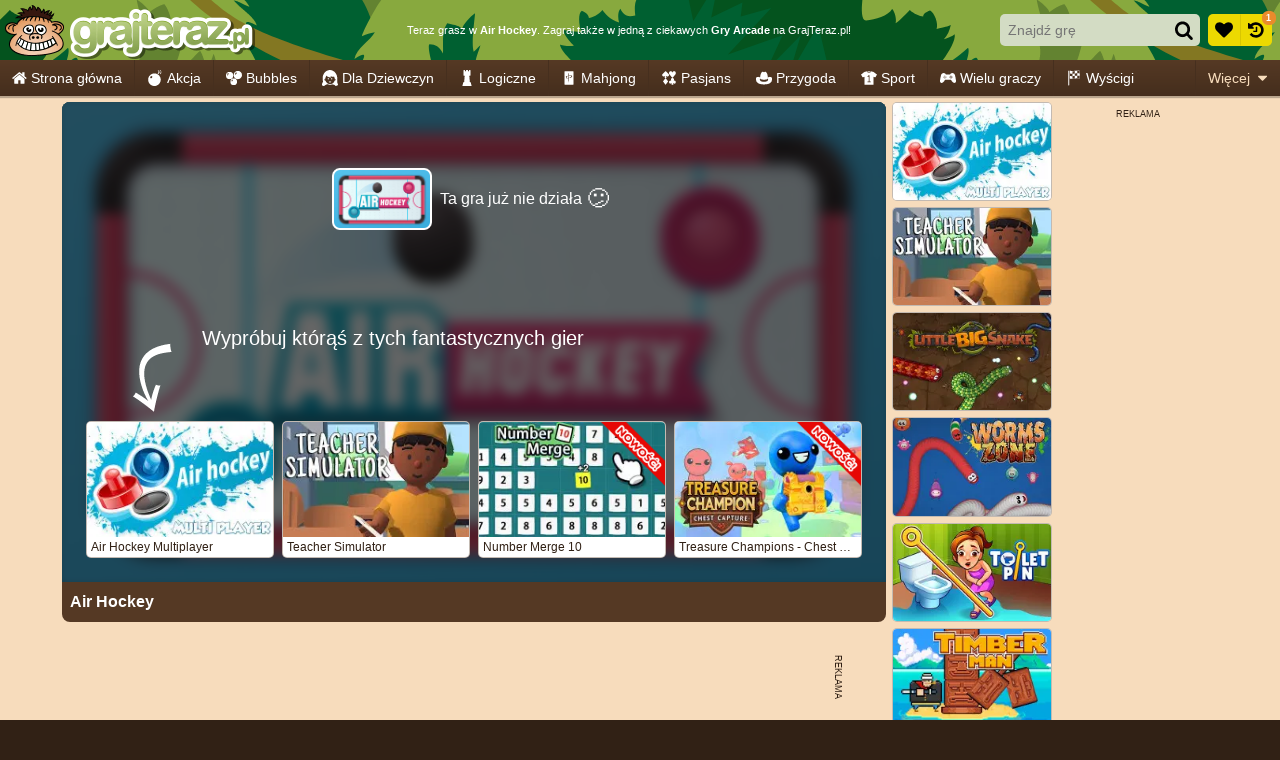

--- FILE ---
content_type: image/svg+xml
request_url: https://ccf.admeen.org/25/images/admeen.svg
body_size: 9682
content:
<svg xmlns="http://www.w3.org/2000/svg" xmlns:xlink="http://www.w3.org/1999/xlink" width="300" height="95" viewBox="0 0 300 95"><path d="M282.837 19.396C288.604 20.445 300 29.913 300 29.913s-3.208-20.76-21.875-15.788c5.169-2.9 9.647-4.837 15.042-3.626-13.091-5.19-18.244 3.902-18.244 3.902S274.892 3.563 267.25.222c3.915 6.502 3.504 12.217 3.504 12.217S255.945 3.783 251.2 5.613c11.442 7.012 15.615 10.522 15.615 10.522s-17.607 2.299-18.986 5.773c8.168.455 16.819 2.03 16.819 2.03s-7.298 5.148-8.142 8.835c6.298-.287 12.793-5.754 12.793-5.754s-3.227 14.888-7.135 29.892l-.686 5.429h.147a19.733 19.733 0 0 1 1.832-2.269c4.631-16.677 9.029-33.941 8.676-31.618-.576 3.792 3.3 15.848 3.3 15.848s6.429-10.753.63-22.642c7.173 6.864 10.993 18.279 10.993 18.279s4.555-13.042-4.219-20.542z" fill-rule="evenodd" clip-rule="evenodd" fill="#639f42"/><path d="M96.895 91.811c.074-2.137.295-5.009.663-8.03h-.221c-3.536 6.557-8.251 8.841-12.819 8.841-6.41 0-10.609-5.01-10.609-12.229 0-12.23 8.546-25.271 25.271-25.271 3.905 0 8.104.736 10.83 1.62l-3.683 18.714c-1.032 5.304-1.622 12.082-1.474 16.355h-7.958zm3.463-29.691c-.81-.222-1.99-.369-3.463-.369-7.957 0-14.072 8.915-14.072 17.093 0 3.758 1.399 6.852 5.157 6.852 3.979 0 8.841-5.01 10.536-14.146l1.842-9.43zM148.584 39.502l-7.515 39.49c-.81 4.199-1.474 8.914-1.62 12.818h-7.884l.736-6.336h-.147c-3.242 4.862-7.662 7.146-12.304 7.146-6.409 0-10.904-5.157-10.904-13.263 0-12.672 9.209-24.237 22.397-24.237 1.768 0 3.978.368 5.525 1.031l3.168-12.646 8.548-4.003zm-12.966 23.649c-1.031-.811-2.873-1.4-4.936-1.4-7.368 0-12.82 8.179-12.82 16.209 0 4.347 1.695 7.735 5.748 7.735 3.831 0 8.398-4.2 9.873-11.64l2.135-10.904z" fill="#ec0081"/><path d="M274.52 55.121c-5.009 0-9.577 2.432-12.893 7.22h-.147l.81-6.409h-4.973a11.56 11.56 0 0 0 .161-1.93c0-6.039-4.495-10.092-11.567-10.092-10.292 0-17.538 8.248-19.634 17.283-1.568-3.749-5.442-6.072-10.796-6.072-7.87 0-13.957 4.826-17.325 11.136.041-.58.066-1.115.066-1.559 0-6.409-3.832-9.577-8.694-9.577-5.009.073-9.503 2.432-12.745 7.367-.295-3.831-2.8-7.367-8.399-7.367-4.641 0-9.135 2.283-12.451 7.072h-.147l.81-6.262h-7.441c-.442 3.094-.957 6.852-1.769 11.124l-4.568 24.755h8.326l3.095-17.019c1.326-7.294 5.893-12.672 9.872-12.672 3.463 0 4.273 2.431 4.273 5.156 0 1.327-.221 2.727-.442 4.2l-3.831 20.334h8.251l3.168-17.165c1.4-7.59 5.747-12.525 9.725-12.525 3.095 0 4.347 2.063 4.347 5.156 0 1.4-.221 3.021-.516 4.495l-3.684 20.039h8.325l1.928-10.367c1.609 6.676 7.5 11.104 14.226 11.104 11.982 0 12.663-11.538 12.663-11.538s-6.621 4.76-10.673 4.76c-3.39 0-5.968-1.179-7.368-3.61-.737-1.474-1.031-3.83-.958-5.083 11.176.237 19.614-1.639 22.458-7.208 1.479 6.878 7.461 11.468 14.309 11.468 6.095 0 9.262-2.985 10.907-5.919l-3.074 16.394h8.62l3.094-16.577c1.548-8.398 6.558-13.113 10.389-13.113 3.388 0 4.494 2.137 4.494 5.156 0 1.4-.222 2.948-.442 4.273l-3.831 20.261h8.62l3.905-20.924c.368-1.768.663-4.273.663-5.894-.001-6.778-3.98-9.871-9.137-9.871zm-55.577 10.167c0 4.273-5.673 5.452-14.514 5.378 1.032-4.347 4.641-9.136 9.946-9.136 2.726 0 4.568 1.4 4.568 3.684v.074zm25.863-14.969c2.726 0 4.568 1.399 4.568 3.683v.074c0 4.273-5.673 5.452-14.515 5.379 1.033-4.347 4.642-9.136 9.947-9.136zm-2.505 24.24c-3.39 0-5.968-1.179-7.368-3.611-.737-1.473-1.032-3.83-.958-5.083 8.694.186 15.732-.908 19.769-4.024a127.462 127.462 0 0 1-.958 5.216l-.617 3.294c-1.886 1.251-6.674 4.208-9.868 4.208z"/><defs><path id="a" d="M0 38.441h65.915v56.336H0z"/></defs><clipPath id="b"><use xlink:href="#a" overflow="visible"/></clipPath><g clip-path="url(#b)"><defs><path id="c" d="M0 38.441h65.915v56.336H0z"/></defs><clipPath id="d"><use xlink:href="#c" overflow="visible"/></clipPath><path d="M56.504 80.124c-.538.634-2.146 1.71-3.335 2.365-.57-1.918-1.199-3.709-1.955-5.723.884-.378 1.864-.959 2.414-1.438.985 1.631 1.907 3.192 2.876 4.796M50.366 77.246c.799 1.759 1.338 3.777 1.918 5.754-.874.39-1.912 1.023-2.999 1.466-.384-2.377-1.065-4.065-1.796-6.068 1.279-.411 2.157-.896 2.877-1.152M46.723 78.781c.676 2.131 1.268 3.687 1.725 6.138-1.293.654-2.652 1.257-4.219 1.726-.426-1.992-.899-4.508-1.396-6.739 1.465-.262 2.51-.779 3.89-1.125M41.981 80.134c.692 2.505 1.087 5.019 1.508 6.814-1.221.416-2.568.688-4.247.847-.165-1.209-.655-5.221-.746-6.979 1.156-.17 2.547-.544 3.485-.682M37.708 80.891c.32 2.53.57 4.688.831 7.08-.81.16-2.616.421-3.58.533.027-.805-.325-6.062-.394-7.427 1.199-.037 1.593-.134 3.143-.186M33.921 80.891c.107 2.04.281 5.04.222 7.613-1.838.059-3.153.154-5.172.091.212-2.425.49-5.013.666-8.06 1.694-.006 3.176.313 4.284.356M28.971 80.251c-.154 2.989-.551 5.216-.866 8.253-1.62-.197-3.215-.711-4.595-1.153.362-1.428 1.71-5.395 2.307-7.701 1.113.206 1.987.495 3.154.601M25.198 79.269c-.373 1.571-1.793 6.326-2.176 7.882-1.801-.362-2.811-1.569-4.441-2.331 1.114-2.242 2.621-5.663 2.877-6.904.831.287 2.301.995 3.74 1.353M18.293 75.971c.964.49 2.099 1.119 2.711 1.428-.527 1.929-1.898 5.007-2.889 7.299-.836-.385-2.049-1.982-3.056-2.888.682-1.433 2.121-4.087 3.234-5.839M18.116 75.783c-.815 1.284-2.395 4.218-3.263 5.816-.282-.299-.895-.933-1.396-1.731.496-1.587 1.979-3.706 2.772-5.262.997.379 1.285.879 1.887 1.177M45.931 66.516c-.466 2.963-4.175 5.426-5.173 4.842-.906-.458-3.263-1.324-4.562-2.123-.954-1.4-1.994-3.596-2.02-5.161.09-2.451 1.475-3.552 5.294-3.437 4.23.129 6.428 3.15 6.461 5.879M28.05 60.688c2.829.309 4.057 3.444 3.53 6.06-.49 2.436-1.945 4.3-5.456 3.873-2.019-.123-6.582-2.19-5.277-5.928.668-1.914 4.247-4.521 7.203-4.005" clip-path="url(#d)" fill="#fff"/></g><g clip-path="url(#b)"><defs><path id="e" d="M30.315 74.395c.154-1.63 2.551-1.329 2.508.066-.005.718-.67 1.107-1.313 1.107-.629 0-1.238-.372-1.195-1.173m4.917.288c-.176-1.833 2.35-1.91 2.542-.333.12.741-.616 1.127-1.328 1.127-.583 0-1.149-.259-1.214-.794m-23.198 8.292c.047-2.312 3.663-9.114 6.083-10.606.187-.074.542-.169.377-.025-.479.271-1.469 1.616-1.976 2.33 12.609 9.292 26.719 6.312 37.561.223-.282-.442-.846-1.358-1.177-1.731-.058-.219-.256-.273.111-.231 1.471 1.481 5.322 7.809 5.572 9.779-.043.315-.093.608-.333.241-.245-1.14-.524-1.952-.821-2.442-13.246 11.008-36.792 10.922-44.108-.487-.555.688-.953 2.941-1.021 3.219-.022.04-.049.058-.077.058-.095-.003-.2-.193-.191-.328m21.733-17.682c.305-2.152.943-5.214 6.069-5.171 2.573.133 6.442 2.331 6.395 6.727-.466 2.996-2.072 3.875-4.905 4.916.49.857.052 3.915-.566 3.984-.671-.139.788-3.093-.278-3.929-3.607-2.087-10.675-2.037-12.487.776-.922 1.54.631 4.024.2 4.317-.874.24-1.408-3.192-.699-4.551.223-.352 1.566-1.37 2.008-1.765-1.193.528-2.727.201-4.24-.022-2.088-.426-4.633-1.757-4.772-4.294-.177-3.214 5.038-6.77 8.058-5.827 3.096.966 3.742 2.88 3.497 6.061-.128 1.522-.577 2.782-1.632 3.725 1.05-.463 4.453-.564 6.249-.475-.672-1.065-2.908-2.964-2.897-4.472m-29.24-3.39c1.348-1.796 6.009-3.442 7.864-.769-.267.277-.491.184-.768.09a1.295 1.295 0 0 0-.575-.09c-.799.459-1.497.976-1.726 1.919-.485 2.008 1.236 4.518 0 4.986-1.497-2.136-1.082-6.532.959-7.671-3.021-.123-6.99 2.152-5.37 4.986h-.032c-2.366.001-.681-3.011-.352-3.451m48.268-1.806c2.259-1.807 7.72-1.476 9.723 1.044.539.683 2.158 3.708-1.311 5.296-.49.197-.783-.08-.458-.421 1.763-1.199 2.397-2.729.899-4.427-1.299-1.167-4.133-1.902-6.681-1.604 5.312 1.401 4.017 5.334.89 6.346-.505.218-1.065-.31-.569-.612 4.662-2.163 1.119-5.265-2.101-4.764-.498-.001-.604-.751-.392-.858m-32.924-6.442c-2.685 1.609-5.472 3.734-6.329 6.714-4.273-3.209-11.742-1.626-12.478 3.1-.719 4.348 4.758 7.251 10.506 7.177.197-.063.389-.357.719-.453.677-.245.879.368.512.772-3.99 2.648-6.292 5.871-7.027 8.738-2.664 8.124 10.075 15.764 29.654 13.969 24.374-1.534 31.971-7.012 28.193-16.825-2.019-3.702-5.168-7.565-10.809-9.265-.805-.597-.336-.884.24-.714 1.699.309 5.428 2.573 6.329 3.282 12.957-8.231.266-15.291-7.672-12.083.181-1.508-2.36-2.686-3.452-3.069-1.669-1.982-9.498-3.748-16.848-3.747-4.556 0-8.93.679-11.538 2.404"/></defs><clipPath id="f"><use xlink:href="#e" overflow="visible"/></clipPath><radialGradient id="g" cx="147.836" cy="46.766" r=".533" gradientTransform="matrix(83.3729 0 0 -75.1868 -12290.879 3601.935)" gradientUnits="userSpaceOnUse"><stop offset="0" stop-color="#f3cfb5"/><stop offset=".162" stop-color="#f2ccb0"/><stop offset=".356" stop-color="#efc3a1"/><stop offset=".567" stop-color="#ebb489"/><stop offset=".788" stop-color="#e59f67"/><stop offset="1" stop-color="#de8740"/></radialGradient><path clip-path="url(#f)" fill="url(#g)" d="M.345 51.25h71.993v44.217H.345z"/></g><g clip-path="url(#b)"><defs><path id="h" d="M0 38.441h65.915v56.336H0z"/></defs><clipPath id="i"><use xlink:href="#h" overflow="visible"/></clipPath><path d="M50.086 53.041c2.895-.525.74.938-.476 1.678-.81.213-.982-.483-2.158-.897-11.295-3.688-16.605-2.729-25.099-1.987-3.083 1.483-4.79.653-8.897.375.856-.714 4.04-1.695 6.115-1.85-.224-1.358-1.997-2.2-3.826-2.685 2.249-1.023 5.84.191 6.042.191-.134-1.124-1.645-3.899-3.021-5.178 2.612.181 5.649.974 7.048 2.876 1.204-2.131 1.042-4.086 2.417-4.443.526 1.156.229 2.531 1.583 3.197 1.281-1.173 1.656-3.506 1.437-4.508 2.064.16 2.932 4.007 4.319 5.439.537-1.576.766-2.604 1.32-3.713 1.992 1.108 2.92 3.229 3.423 5.754 1.561-.692 2.596-1.801 2.948-3.639 1.013 1.396-.559 2.376.879 4.598 1.057-1.428 2.489-2.733 4.644-3.111-.975 1.156-1.583 2.69-2.726 4.155 2.166.485 4.783-1.684 5.293-2.664.324 1.396-1.937 3.144-2.636 4.039 1.282.554 4.061-.533 4.873-1.135-.743 1.136-2.847 2.523-3.502 3.508" clip-path="url(#i)" fill="#371910"/></g><g clip-path="url(#b)"><defs><path id="j" d="M0 38.441h65.915v56.336H0z"/></defs><clipPath id="k"><use xlink:href="#j" overflow="visible"/></clipPath><path d="M4.747 79.293c-.74 2.588-.172 5.32 1.605 7.705 2.165 2.906 8.115 7.78 23.631 7.779 1.884 0 3.876-.074 5.919-.219 9.831-.479 17.562-2.001 23.637-4.651 5.571-2.98 7.236-7.199 5.012-12.983-.528-1.829-3.059-4.959-4.205-6.05 5.914-4.051 5.885-7.638 5.338-9.421-.943-3.068-4.628-5.213-8.963-5.213-.915 0-1.833.098-2.732.291-.825.145-.974.178-1.366.311-.6-.931-1.753-1.731-2.049-1.878 0 0 .355-1.473 2.939-1.876a.103.103 0 0 0 .079-.06.105.105 0 0 0-.004-.099c-.059-.101-.316-.642-1.798-.417.2-.241 3.187-2.251 3.13-5.257a.112.112 0 0 0-.094-.072h-.012a.111.111 0 0 0-.095.051c-.843 1.319-2.257 2.214-4.312 2.725.923-.782 2.387-2.307 1.844-4.868a.112.112 0 0 0-.075-.08.135.135 0 0 0-.035-.006.116.116 0 0 0-.075.028c-.282.242-.586.52-.904.81-1.104 1.007-2.34 2.134-3.474 2.572.417-.524.763-1.1 1.101-1.659.504-.838.981-1.629 1.672-2.266a.102.102 0 0 0 .029-.109.107.107 0 0 0-.09-.072 4.902 4.902 0 0 0-.712-.05c-1.821 0-4.022.879-5.237 2.071-.023-.202-.023-.452-.025-.729-.004-1.12-.01-2.654-1.602-2.998-.007-.002-.017-.002-.024-.002a.11.11 0 0 0-.108.077c-.412 1.401-.974 2.411-1.717 3.078-.357-1.119-1.351-3.897-4.235-5.273a.115.115 0 0 0-.127.017c-.719.645-.924 1.384-1.141 2.167a11.59 11.59 0 0 1-.208.695 32.698 32.698 0 0 1-.271-.587c-.814-1.794-1.736-3.827-5.188-4.332l-.017-.002a.115.115 0 0 0-.097.053.1.1 0 0 0 .008.119c1.227 1.514.599 3.361.033 4.438-.137-.307-.196-.593-.259-.894-.123-.589-.25-1.197-.954-2.031a.115.115 0 0 0-.113-.037c-1.563.358-2.093 1.844-2.519 3.036a9.275 9.275 0 0 1-.379.959c-1.355-1.037-4.537-1.994-6.684-1.994-.92 0-1.514.181-1.763.537a.102.102 0 0 0-.006.109.116.116 0 0 0 .098.057c1.123.007 2.796 2.674 3.252 3.944a6.906 6.906 0 0 0-2.056-.297c-1.592 0-3.247.475-4.655.939a.111.111 0 0 0-.075.093.107.107 0 0 0 .059.102c.644.332 1.275.565 1.885.792.947.353 1.847.687 2.735 1.349-2.947.461-5.255 1.557-6.866 3.257a.103.103 0 0 0-.014.124.113.113 0 0 0 .12.051c.785-.156 5.749-.161 6.396.076-.375.234-3.507 2.396-5.056 5.521-1.622-.785-3.359-1.199-5.028-1.199-4.167 0-7.462 2.523-7.835 6.005-.128 1.897.403 3.517 1.579 4.812 1.722 1.896 4.84 3.021 8.8 3.179-2.322 2.071-4.265 3.71-5.647 7.752m9.24-27.084c.994-.609 3.738-1.604 5.596-1.744a.113.113 0 0 0 .079-.04.104.104 0 0 0 .022-.083c-.234-1.406-2.025-2.229-3.604-2.688.531-.188 1.167-.284 1.897-.284 1.435 0 2.862.368 3.473.526.223.058.295.076.339.076a.116.116 0 0 0 .083-.036.1.1 0 0 0 .028-.083c-.129-1.095-1.52-3.677-2.844-5.037 1.69.149 5.125.71 6.669 2.809a.114.114 0 0 0 .091.045h.007a.112.112 0 0 0 .092-.056c.471-.836.729-1.634.958-2.337.335-1.029.581-1.785 1.291-2.023.144.343.221.709.297 1.063.168.8.343 1.626 1.3 2.098a.117.117 0 0 0 .129-.018c1.207-1.107 1.674-3.306 1.5-4.462 1.166.201 1.94 1.692 2.689 3.137.458.884.892 1.72 1.409 2.253a.117.117 0 0 0 .106.032.114.114 0 0 0 .083-.071c.166-.487.302-.923.429-1.324.271-.862.487-1.551.836-2.272 1.655.97 2.693 2.761 3.265 5.621a.104.104 0 0 0 .059.075.113.113 0 0 0 .098.002c1.603-.712 2.571-1.842 2.952-3.445.272.508.21.972.141 1.497-.1.761-.215 1.622.592 2.867.02.029.054.049.091.05h.005c.036 0 .07-.018.091-.045 1.223-1.656 2.625-2.643 4.279-3.007-.419.539-.775 1.144-1.148 1.78-.412.703-.838 1.43-1.395 2.145a.1.1 0 0 0-.015.1.108.108 0 0 0 .079.067c.216.049.445.074.68.074 1.826 0 3.83-1.51 4.556-2.506-.038.938-1.104 2.025-1.903 2.842-.304.309-.565.576-.739.799a.095.095 0 0 0-.018.09c.008.031.03.058.061.07.25.108.564.163.934.163 1.134 0 2.675-.534 3.575-1.014a7.512 7.512 0 0 1-.811.838c-.35.323-2.118 1.881-2.439 2.361a.104.104 0 0 0 .006.123.118.118 0 0 0 .124.034c.111-.036.309-.058.894.004-1.184.399-1.111.783-1.386 1.197-8.633-4.816-23.64-4.261-30.21-2.107-.417-.298-4.592-.207-5.373-.156m-8.11 27.519c.791-3.092 3.335-6.254 7.001-8.692.199-.217.264-.5.167-.723-.079-.181-.25-.283-.467-.283-.1 0-.208.021-.317.062-.208.062-.366.191-.494.296a1.353 1.353 0 0 1-.2.15l-.212.002c-3.8 0-7.373-1.316-9.101-3.354-.941-1.109-1.306-2.354-1.083-3.699.499-3.223 3.994-4.691 7.03-4.691 1.98 0 3.855.589 5.279 1.659a.107.107 0 0 0 .166-.056c.88-3.064 3.889-5.205 6.142-6.567.377-.167.639-.324.961-.457-.441.639-.922 1.482-.799 2.121.15.315.358.466.542 0 .222-.8 1.557-2.333 2.198-2.964.492-.16 1.351-.217 1.897-.333-.043.108-1.779 2.495-1.548 3.629.184.333.483.6.833.084.75-1.299.594-2.192 2.947-3.857.466-.076 2.497-.271 3.013-.255-.816 1.016-1.813 2.187-2.114 4.179.066.6.699.516.845.241.416-.607 1.985-4.01 3.339-4.453.483-.059 1.825.007 2.109-.033.094.698-1.332 3.646-.728 4.757.122.105.263.321.495.004.401-1.281 1.003-3.436 1.765-4.595.466.033 1.685.07 2.147.184.606.894.356 2.814-.085 3.854-.165.457.484.49.701.157.819-1.298 1.019-3.041.849-3.829.949.083 1.749.306 2.381.5 1.015.766 1.518 4.084 2.008 4.445.21.106.522.315.539-.067.064-1.498-.374-3.219-.893-4.035 1.647.457 2.808.872 3.689 1.305.857.925.957 2.438 1.374 3.497.135.125.466.241.524.05.043-1.029-.105-1.422-.375-2.795 1.34.504 3.355 1.61 3.202 2.891a.104.104 0 0 0 .042.097.1.1 0 0 0 .064.022.11.11 0 0 0 .04-.008c1.266-.512 2.732-.781 4.238-.781 4.185 0 7.921 1.999 8.692 4.649.729 2.504-1.152 5.339-5.294 7.986-1.008-.763-4.642-2.95-6.306-3.255a1.25 1.25 0 0 0-.342-.053c-.235 0-.4.086-.45.236-.046.139-.003.376.49.737 4.61 1.387 8.127 4.4 10.745 9.201 1.288 3.351 1.212 6.073-.233 8.326-3.011 4.691-11.867 7.345-27.876 8.351a61.896 61.896 0 0 1-5.645.265h-.004c-10.579 0-19.302-2.971-22.766-7.753-1.441-1.993-1.831-4.186-1.122-6.349" clip-path="url(#k)"/><path d="M36.501 72.953c-.47 0-.906.187-1.192.513-.288.327-.415.773-.367 1.295.084.708.823 1.024 1.517 1.024.589 0 1.134-.218 1.422-.566.199-.243.277-.545.226-.868-.114-.96-.912-1.398-1.606-1.398" clip-path="url(#k)"/><path d="M25.774 70.962c.888.106 2.606.1 3.361-.178-1.21.51-1.718 1.181-1.881 1.614-.358 1.076-.276 3.311.328 4.31.186.307.389.462.603.462.039 0 .207-.112.276-.138.155-.328-.001-.493-.149-1.17-.208-.952-.55-2.188-.04-3.209.729-1.458 3.312-2.108 5.769-2.108 1.827 0 4.698.372 5.94 1.379.755.588.688 1.287.566 2.131-.112.777-.444 1.665.044 1.887.3.066.597-.12.688-.3.364-.714.913-2.167.214-3.849 2.701-.671 5.145-3.163 5.069-5.311-.21-4.483-3.152-6.568-8.158-6.627-4.217.192-5.006 2.742-4.906 5.074.034 1.842 1.976 3.906 2.72 4.684-.147-.005-2.063-.161-2.205-.161-1.161 0-2.384.257-3.314.587.881-.947 1.443-2.188 1.623-3.511.425-3.902-1.079-6.088-4.153-6.366-4.729-.3-8.025 2.871-8.258 5.49-.188 2.787 2.931 4.95 5.863 5.31m8.791-6.055c-.155-3.13 1.621-4.329 4.407-4.041 4.128.268 6.503 2.05 6.582 5.727.056 2.331-3.86 4.593-4.826 4.543-.533-.35-2.48-1.066-3.077-1.257-.314-.365-2.875-2.73-3.086-4.972m-6.895-3.862c1.218-.025 2.385.556 3.013 1.415.808 1.104.95 2.605.638 4.149-.388 2.243-1.437 3.854-5.066 3.509-1.584-.15-5.337-1.419-5.378-4.238.201-2.022 2.646-4.881 6.793-4.835" clip-path="url(#k)"/><path d="M28.871 67.425c.482-.743.609-1.108.5-1.741-.104-.498-1.01-.987-1.633-.567-.212.368-.907 1.394-1.422.857-.542-.423-.396-.873.258-1.289.467-.298.066-1.721-1.336-1.45-.367.138-.5.244-.995.718-.7.977-.564 2.136.479 3.294 1.539 1.865 3.666.923 4.149.178M29.97 74.372c-.02.397.093.741.324.992.26.283.671.445 1.127.445.809 0 1.672-.502 1.68-1.427a1.282 1.282 0 0 0-.345-.936c-.289-.309-.744-.492-1.218-.492-.713.001-1.475.438-1.568 1.418M40.97 68.194c1.698-.322 2.294-1.901 2.12-2.742 0 0 .026-.902-.838-1.62-.945-.792-1.97-.089-1.714.644.118.392.455 1.385-.511 1.588-.854.111-1.279-1.004-1.45-1.693-.36-.65-1.604-.409-1.769.25-.165.83.154 1.246.466 2.087.555 1.108 1.942 1.819 3.696 1.486" clip-path="url(#k)"/><path d="M12.271 83.772c.078 0 .305-.179.282-.602.196-.775.609-2.238.716-2.704 3.525 5.05 9.966 9.023 19.267 8.891 9.127-.001 18.378-3.146 24.777-8.42.285.511.539 1.278.771 2.315.108.168.227.204.31.204.239 0 .426-.29.463-.585-.251-2-4.276-8.701-5.765-10.2a.094.094 0 0 0-.063-.03.464.464 0 0 0-.073-.005.445.445 0 0 0-.371.173c-.094.125-.126.311-.06.514.26.296.723.837 1.022 1.277-6.582 3.678-13.434 5.622-19.824 5.622-6.282 0-11.325-2.205-16.684-5.819.545-.757 1.697-1.97 2.131-2.22.066-.057.088-.135.06-.21-.06-.16-.336-.248-.504-.248a.386.386 0 0 0-.164.034c-2.521 1.554-6.562 7.217-6.784 11.523-.008.121.084.238.139.297.086.094.226.193.354.193m41.331-8.282c.386.642.764 1.272 1.137 1.899.543.908 1.081 1.808 1.635 2.722-.545.596-1.979 1.566-3.14 2.22-.502-1.674-1.07-3.334-1.883-5.507.833-.368 1.71-.887 2.251-1.334m-4.106 2.234c.298-.132.566-.25.816-.344.665 1.495 1.16 3.199 1.639 4.848l.208.713c-.349.159-.721.353-1.112.558-.542.282-1.1.574-1.678.816-.342-2.047-.919-3.615-1.528-5.274l-.211-.576a19.817 19.817 0 0 0 1.866-.741m-4.35 1.649c.479-.16.972-.326 1.506-.465.127.397.25.775.371 1.144.507 1.556.948 2.902 1.308 4.807-1.467.738-2.715 1.251-4.02 1.65-.178-.832-.364-1.75-.555-2.697a230.589 230.589 0 0 0-.795-3.821c.812-.157 1.51-.39 2.185-.618m-4.709 1.175c.536-.115 1.044-.226 1.467-.293.422 1.55.735 3.105 1.012 4.481.154.772.301 1.503.45 2.144-1.182.389-2.469.644-4.029.798-.185-1.358-.631-5.054-.728-6.77a32.674 32.674 0 0 0 1.828-.36m-4.496.553c.452-.036.917-.074 1.676-.102.337 2.674.587 4.89.808 6.886-.798.152-2.38.382-3.358.498-.002-.758-.367-6.771-.39-7.202.511-.019.875-.048 1.264-.08m-6.63 5.106c.153-1.502.343-3.386.459-5.351 0 0 2.898.237 3.885.276.033.606.417 5.524.385 7.268-.377.013-4.182.058-4.932-.142.001.001.125-1.296.203-2.051m-.495-5.585c-.098 1.843-.747 6.446-.858 7.501-1.603-.202-2.873-.583-4.142-.982.176-.633.428-1.472.711-2.413.417-1.389 1.099-3.525 1.425-4.771.348.067 2.14.591 2.864.665m-3.863-.977c-.205.835-.775 2.852-1.204 4.254-.405 1.327-.681 2.179-.875 2.941-1.457-.576-4.01-2.143-4.01-2.143 1.006-2.042 2.453-5.146 2.78-6.511.35.199 2.394 1.071 3.309 1.459m-4.201-1.833c-.372 1.308-1.146 2.974-1.895 4.586-.333.718-.497 1.049-.793 1.73-.627-.323-2.538-2.302-2.735-2.48 0 0 1.909-3.572 3.008-5.311.495.254 2.14 1.334 2.415 1.475m-4.368-2.74c.614.256 1.281.866 1.281.866-.745 1.188-2.972 5.097-2.972 5.097-.306-.323-.667-.663-1.046-1.299.466-1.265 1.844-3.749 2.737-4.664M53.205 61.06h.002c.225-.035.456-.053.689-.053 1.684 0 3.253.903 3.498 2.012.207.938-.557 1.861-2.162 2.607-.278.17-.251.386-.228.471.063.224.325.392.609.392.1 0 .198-.02.28-.056 1.683-.547 2.831-1.899 2.792-3.29-.037-1.344-1.174-2.456-3.141-3.101.193-.011.389-.017.586-.017 2.165 0 4.352.659 5.437 1.632.615.696.883 1.389.798 2.059-.098.778-.662 1.522-1.693 2.227-.149.156-.2.324-.141.462.054.127.195.204.377.204.105 0 .22-.024.346-.075 1.188-.543 1.908-1.307 2.141-2.27.32-1.324-.377-2.664-.79-3.188-1.093-1.372-3.299-2.225-5.756-2.225-1.692 0-3.194.425-4.099 1.152-.164.079-.189.322-.143.529.055.243.241.528.598.528M9.41 59.623c-2.039 0-4.165 1.149-4.965 2.215-.182.241-1.272 2.062-.786 3.034.195.391.607.589 1.256.589a.105.105 0 0 0 .091-.054.1.1 0 0 0 0-.105c-.472-.827-.483-1.64-.033-2.415.772-1.33 2.935-2.378 4.961-2.416-.664.509-1.165 1.396-1.426 2.543-.417 1.826-.125 3.871.729 5.087a.106.106 0 0 0 .125.039c.756-.286.54-1.209.29-2.279-.207-.884-.441-1.887-.224-2.782.208-.862.821-1.363 1.634-1.838.033-.003.064-.005.095-.005.174 0 .325.052.47.101.132.046.257.089.389.089.167 0 .314-.07.455-.217a.107.107 0 0 0 .011-.135c-.662-.95-1.724-1.451-3.072-1.451" clip-path="url(#k)"/></g></svg>